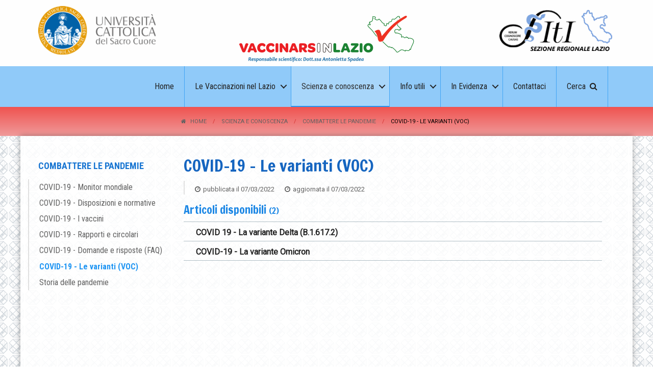

--- FILE ---
content_type: text/html; charset=UTF-8
request_url: https://www.vaccinarsinlazio.org/scienza-conoscenza/combattere-le-pandemie/covid-19-le-varianti-voc
body_size: 4205
content:
<!doctype html>
<html>
<head>
    <title>COVID-19 - Le varianti (VOC) - Vaccinarsi in Lazio</title>
    <base href="https://www.vaccinarsinlazio.org/" />
    <meta charset="UTF-8" />
    <meta http-equiv="X-UA-Compatible" content="IE=edge">
    <meta name="viewport" content="width=device-width, initial-scale=1, maximum-scale=1" />
    <meta http-equiv="Cache-Control" content="no-cache, no-store, must-revalidate" />
    <meta name="description" content="Diffondere una corretta informazione sulla prevenzione delle malattie infettive e fornire agli operatori strumenti efficienti di produttività e di gestione." />
<meta name="keywords" content="" />
<!-- Open Graph Meta -->
<meta property="og:type" content="article"/>
<meta property="og:title" content="COVID-19 - Le varianti (VOC) - Vaccinarsi in Lazio"/>
<meta property="og:url" content="https://www.vaccinarsinlazio.org/scienza-conoscenza/combattere-le-pandemie/covid-19-le-varianti-voc"/>

<meta property="og:site_name" content="Vaccinarsi in Lazio"/>
<meta property="og:description" content=""/>
<meta name="twitter:card" content="summary" />
<meta name="twitter:site" content="@vaccinarsinlazio" />
<meta name="twitter:title" content="COVID-19 - Le varianti (VOC) - Vaccinarsi in Lazio" />
<meta name="twitter:description" content="" />

    <!-- Favicons -->
<link rel="apple-touch-icon" sizes="180x180" href="assets/images/favicons/apple-touch-icon.png">
<link rel="icon" type="image/png" href="assets/images/favicons/favicon-32x32.png" sizes="32x32">
<link rel="icon" type="image/png" href="assets/images/favicons/favicon-16x16.png" sizes="16x16">
<link rel="manifest" href="assets/images/favicons/manifest.json">
<link rel="mask-icon" href="assets/images/favicons/safari-pinned-tab.svg" color="#e30613">
<link rel="shortcut icon" href="assets/images/favicons/favicon.ico">
<meta name="apple-mobile-web-app-title" content="Vaccinarsi in Lazio">
<meta name="application-name" content="Vaccinarsi in Lazio">
<meta name="msapplication-config" content="assets/images/favicons/browserconfig.xml">
<meta name="theme-color" content="#e30613">
	<link rel="stylesheet" href="https://maxcdn.bootstrapcdn.com/font-awesome/4.7.0/css/font-awesome.min.css">

<link rel="stylesheet" href="assets/css/vacclaz.css?2021">
<!-- Fonts -->
<link href="https://fonts.googleapis.com/css?family=Open+Sans:400,400i,700,700i|Roboto:400|Roboto+Condensed:400,700|Francois+One" rel="stylesheet">
	
<!-- Google tag (gtag.js) -->
<script type="text/plain" class="_iub_cs_activate" async data-suppressedsrc="https://www.googletagmanager.com/gtag/js?id=G-NPME6QFCGW"></script>
<script type="text/plain" class="_iub_cs_activate-inline">
  window.dataLayer = window.dataLayer || [];
  function gtag(){dataLayer.push(arguments);}
  gtag('js', new Date());
  gtag('config', 'G-NPME6QFCGW');
</script>
<link rel="stylesheet" href="assets/libs/owl.carousel.2/assets/owl.carousel.css" type="text/css" />
</head>
<body class=" vacc-page-article covid-19-le-varianti-voc">
    <div class="container">

        <header class="cd-main-header">
    <div class="logos">
        <div class="row">
            <div class="small-3 medium-3 columns text-center logos-a">
                <div href="vaccinazioni-lazio" class="cycle-slideshow cycle-patrocini" data-cycle-delay="0" data-cycle-slides="> img, > a" _data-cycle-fx="scrollHorz" data-cycle-random="true">
                    <a href="http://www.unicatt.it/" target="_blank"><img src="assets/images/logos/logo_unicatt.png" alt="Logo Università Cattolica del Sacro Cuore"></a>
                    <a href="https://www.salutelazio.it/" target="_blank"><img src="assets/images/logos/logo_salute-lazio.png" alt="Logo Salute Lazio"></a>
                </div>
            </div>
            <div class="small-6 medium-6 columns text-center">
                
                    <h1 name="top" class="logo-vacc"><a href="/"><img src="assets/images/logo-vacclaz.png" alt="Logo Vaccinarsi in Lazio"></a><span class="screen-reader" itemprop="name">Vaccinarsi in Lazio</span></h1>
                
            </div>
            <div class="small-3 medium-3 columns text-center logos-b _hide-for-small-only">
                <div href="vaccinazioni-lazio" class="cycle-slideshow cycle-patrocini" data-cycle-delay="0" data-cycle-slides="> img, > a" _data-cycle-fx="scrollHorz" data-cycle-random="true">
                    <a href="http://www.regione.lazio.it/" target="_blank"><img src="assets/images/logos/logo_regione-lazio.png" alt="Logo Regione Lazio"></a>
                    <a href="http://www.societaitalianaigiene.org/site/new/index.php/2013-06-03-08-26-12/srlazio" target="_blank"><img src="assets/images/logos/logo_siti-regionale-lazio.png" alt="Logo SItI Sezione Siciliana"></a>
                </div>
            </div>
        </div>
    </div>
    <div class="navbar">
		
		<div class="row">
    		<nav class="cd-nav">
    		    <ul id="cd-primary-nav"  class="cd-primary-nav _is-fixed"><li class="first"><a href="/" ><span>Home</span></a></li><li class="has-children"><a href="vaccinazioni-lazio" ><span>Le Vaccinazioni nel Lazio</span></a><ul  class="cd-secondary-nav nav-is-hidden"><li class="go-back"><a href="#">Indietro</a></li><li class="hide-for-large category"><a href="vaccinazioni-lazio">Le Vaccinazioni nel Lazio</a></li><li class="first"><a href="vaccinazioni-lazio/valore-vaccinarsi-lazio" >Il valore di Vaccinarsi in Lazio</a></li><li><a href="vaccinazioni-lazio/politiche-regionali-prevenzione" >Politiche regionali per la prevenzione</a></li><li><a href="vaccinazioni-lazio/calendario-vaccinale" >Calendario vaccinale</a></li><li><a href="vaccinazioni-lazio/coperture-vaccinali" >Le coperture vaccinali</a></li><li><a href="vaccinazioni-lazio/comitati" >Comitato tecnico-scientifico</a></li><li class="last"><a href="vaccinazioni-lazio/vaccinazione-anti-covid-19" >Vaccinazione anti CoViD-19</a></li></ul></li><li class="has-children active"><a href="scienza-conoscenza" ><span>Scienza e conoscenza</span></a><ul  class="cd-secondary-nav nav-is-hidden"><li class="go-back"><a href="#">Indietro</a></li><li class="hide-for-large category"><a href="scienza-conoscenza">Scienza e conoscenza</a></li><li class="first"><a href="scienza-conoscenza/malattie-prevenibili" >Malattie prevenibili</a></li><li><a href="scienza-conoscenza/vaccini-disponibili" >Vaccini disponibili</a></li><li><a href="scienza-conoscenza/vantaggi-rischi-vaccinazioni" >Vantaggi e rischi vaccinazioni</a></li><li><a href="scienza-conoscenza/contro-la-disinformazione" >Contro la disinformazione</a></li><li><a href="scienza-conoscenza/viaggi-e-vaccinazioni" http://www.vaccinarsi.org/viaggi-e-vaccinazioni/>Viaggi e vaccinazioni</a></li><li class="last active"><a href="scienza-conoscenza/combattere-le-pandemie" >Combattere le pandemie</a></li></ul></li><li class="has-children"><a href="info-utili" ><span>Info utili</span></a><ul  class="cd-secondary-nav nav-is-hidden"><li class="go-back"><a href="#">Indietro</a></li><li class="hide-for-large category"><a href="info-utili">Info utili</a></li><li class="first"><a href="info-utili/ambulatori-vaccinali" >Ambulatori vaccinali</a></li><li><a href="info-utili/collegamenti-esterni" >Collegamenti esterni</a></li><li class="last"><a href="info-utili/materiale-divulgativo" >Materiale divulgativo</a></li></ul></li><li class="has-children"><a href="in-evidenza" ><span>In Evidenza</span></a><ul  class="cd-secondary-nav nav-is-hidden"><li class="go-back"><a href="#">Indietro</a></li><li class="hide-for-large category"><a href="in-evidenza">In Evidenza</a></li><li class="first"><a href="notizie" >Notizie</a></li><li class="last"><a href="eventi" >Eventi</a></li></ul></li><li><a href="contattaci" ><span>Contattaci</span></a></li><li class="last"><a href="ricerca" ><span>Cerca</span><i class="fa fa-search"></i></a></li></ul>
    	    </nav> <!-- cd-nav -->
        	
    		<ul class="cd-header-buttons">
    			<li><a class="cd-search-trigger" href="#cd-search">Cerca<span></span></a></li>
    			<li><a class="cd-nav-trigger" href="#cd-primary-nav">Menu<span></span></a></li>
    		</ul> <!-- cd-header-buttons -->
		</div>
	</div>
</header>
    
        <div id="main_wrapper" role="main" class="cd-main-content main-wrapper">
            <div id="breadcrumbs" class="vacc-breadcrumbs">
    <div class="row">
        <ul class="_small-12 medium-9 columns float-right breadcrumbs"><li><a href="/"><i class="fa fa-home"></i>Home</a></li>
<li class="breadcrumb-item"><a href="scienza-conoscenza">Scienza e conoscenza</a></li>
<li class="breadcrumb-item"><a href="scienza-conoscenza/combattere-le-pandemie">Combattere le pandemie</a></li>
<li class="breadcrumb-item active">COVID-19 - Le varianti (VOC)</li></ul>
    </div>
</div>
            <div class="row inner">
                <aside class="small-12 medium-3 columns">
                    <nav class="sub-nav"><ul  class=""><li class="placeholder"><a href="scienza-conoscenza/combattere-le-pandemie">Combattere le pandemie</a></li><li class="first"><a href="scienza-conoscenza/combattere-le-pandemie/covid-19-monitor-mondiale" https://www.vaccinarsi.org/scienza-conoscenza/combattere-le-pandemie/covid-19-monitor-mondiale>COVID-19 - Monitor mondiale</a></li><li><a href="scienza-conoscenza/combattere-le-pandemie/covid-19-disposizioni-e-normative" >COVID-19 - Disposizioni e normative</a></li><li><a href="scienza-conoscenza/combattere-le-pandemie/covid-19-vaccini" https://www.vaccinarsi.org/scienza-conoscenza/combattere-le-pandemie/covid-19-vaccini>COVID-19 - I vaccini</a></li><li><a href="scienza-conoscenza/combattere-le-pandemie/covid-19-rapporti-e-circolari" >COVID-19 - Rapporti e circolari</a></li><li><a href="scienza-conoscenza/combattere-le-pandemie/covid-19-domande-e-risposte" >COVID-19 - Domande e risposte (FAQ)</a></li><li class="active"><a href="scienza-conoscenza/combattere-le-pandemie/covid-19-le-varianti-voc" >COVID-19 - Le varianti (VOC)</a></li><li class="last"><a href="scienza-conoscenza/combattere-le-pandemie/storia-delle-pandemie" >Storia delle pandemie</a></li></ul></nav>
                </aside>
                
                <div class="small-12 medium-9 columns vacc-article-container">
                    <article class="vacc-article">
                        <h2 class="pagetitle">COVID-19 - Le varianti (VOC)</h2>
                        <ul class="metadata">
    
    
    <li class="date">
        <ul>
            <li class="publishedon"><i class="fa fa-clock-o"></i>pubblicata il <span>07/03/2022</span></li>
            <li class="editedon"><i class="fa fa-clock-o"></i>aggiornata il <span>07/03/2022</span></li>
        </ul>
    </li>
</ul>
                        
                        <div class="content">

<h4 class="pages-list">Articoli disponibili <span class="counter">(2)</span></h4><ul  class="vacc-article-list"><li><a href="scienza-conoscenza/combattere-le-pandemie/covid-19-le-varianti-voc/covid-19-la-variante-delta-(b.1.617.2)">COVID 19 - La variante Delta (B.1.617.2)</a></li><li><a href="scienza-conoscenza/combattere-le-pandemie/covid-19-le-varianti-voc/covid-19-la-variante-omicron">COVID-19 - La variante Omicron</a></li></ul>

</div>
                        
                        
                    </article>
                    <div class="vacc-sharethis">
    <span>Condividi questa pagina:</span>
    <div class="sharethis-inline-share-buttons"></div>
</div>
                    
                </div>
            </div>
        </div>

        <footer role="footer" class="footer">
    <div class="footer-top">
        <div class="row">
            <div class="small-6 medium-3 columns">
                <h5>Le Vaccinazioni nel Lazio</h5>
                <ul class=""><li class="first"><a href="vaccinazioni-lazio/valore-vaccinarsi-lazio" >Il valore di Vaccinarsi in Lazio</a></li><li><a href="vaccinazioni-lazio/politiche-regionali-prevenzione" >Politiche regionali per la prevenzione</a></li><li><a href="vaccinazioni-lazio/calendario-vaccinale" >Calendario vaccinale</a></li><li><a href="vaccinazioni-lazio/coperture-vaccinali" >Le coperture vaccinali</a></li><li><a href="vaccinazioni-lazio/comitati" >Comitato tecnico-scientifico</a></li><li class="last"><a href="vaccinazioni-lazio/vaccinazione-anti-covid-19" >Vaccinazione anti CoViD-19</a></li></ul>
            </div>
            <div class="small-6 medium-3 columns">
                <h5>Scienza e conoscenza</h5>
                <ul class=""><li class="first"><a href="scienza-conoscenza/malattie-prevenibili" >Malattie prevenibili</a></li><li><a href="scienza-conoscenza/vaccini-disponibili" >Vaccini disponibili</a></li><li><a href="scienza-conoscenza/vantaggi-rischi-vaccinazioni" >Vantaggi e rischi vaccinazioni</a></li><li><a href="scienza-conoscenza/contro-la-disinformazione" >Contro la disinformazione</a></li><li><a href="scienza-conoscenza/viaggi-e-vaccinazioni" http://www.vaccinarsi.org/viaggi-e-vaccinazioni/>Viaggi e vaccinazioni</a></li><li class="last active"><a href="scienza-conoscenza/combattere-le-pandemie" >Combattere le pandemie</a></li></ul>
            </div>
            <div class="small-6 medium-2 columns">
                <h5>Info utili</h5>
                <ul class=""><li class="first"><a href="info-utili/ambulatori-vaccinali" >Ambulatori vaccinali</a></li><li><a href="info-utili/collegamenti-esterni" >Collegamenti esterni</a></li><li class="last"><a href="info-utili/materiale-divulgativo" >Materiale divulgativo</a></li></ul>
                <h5>In Evidenza</h5>
                <ul class=""><li class="first"><a href="notizie" >Notizie</a></li><li class="last"><a href="eventi" >Eventi</a></li></ul>
            </div>
            <div class="small-12 medium-4 columns">
                <h5>&nbsp;</h5>
                <ul class="footer-menu-last"><li class="first"><a href="contattaci" >Contattaci</a></li><li><a href="disclaimer" >Disclaimer</a></li><li><a href="https://www.iubenda.com/privacy-policy/58087720" >Privacy policy</a></li><li><a href="https://www.iubenda.com/privacy-policy/58087720/cookie-policy" >Cookie policy</a></li><li><a href="credits" >Credits</a></li><li class="last"><a href="mappa-del-sito" >Mappa del sito</a></li></ul>
            </div>
        </div>
    </div>
    <div class="footer-bottom">
        <div class="row">
            <div class="small-12 columns">
            © 2018 Regione Lazio - Via R. Raimondi Garibaldi 7, 00145 Roma RM Italy<br>© 2018 Università Cattolica del Sacro Cuore - Largo A. Gemelli, 1 - 20123 Milano MI Italy | Progetto realizzato con il supporto finanziario del Ministero della Salute - CCM
            </div>
        </div>
    </div>
</footer>

<!-- Back to Top -->
<button id="backtotop"><i class="fa fa-chevron-up"></i></button>
        <!-- Search Modal -->
<div id="search_modal" class="reveal full vacc-reveal-search" data-reveal>
    <form class="reveal-search" id="search_site" role="search" method="get" action="/ricerca">
        <div class="row">
            <div class="medium-8 large-8 medium-centered columns">
                <div class="row collapse">
                    <div class="small-9 medium-10 columns">
                        <input type="search" name="search" placeholder="Cerca...">
                    </div>
                    <div class="small-3 medium-2 columns">
                        <button class="button postfix"><i class="fa fa-search"></i></button>
                    </div>
                </div>
            </div>
        </div>
    </form>
    <button class="close-button" data-close aria-label="Close modal" type="button">
        <span aria-hidden="true"><i class="fa fa-close"></i></span>
    </button>
</div>
	    <div class="cd-overlay"></div>
	</div>
	
    <script
  src="https://code.jquery.com/jquery-2.2.4.min.js"
  integrity="sha256-BbhdlvQf/xTY9gja0Dq3HiwQF8LaCRTXxZKRutelT44="
  crossorigin="anonymous"></script>
<script src="assets/libs/jquery.cycle2/jquery.cycle2.min.js"></script>
<script src="assets/libs/foundation/foundation.min.js"></script>


<!-- Iubenda Cookie Solution -->
<script type="text/javascript">
var _iub = _iub || [];
_iub.csConfiguration = {"invalidateConsentWithoutLog":true,"consentOnContinuedBrowsing":false,"perPurposeConsent":true,"lang":"it","siteId":1376222,"floatingPreferencesButtonDisplay":"bottom-left","cookiePolicyId":58087720, "banner":{ "acceptButtonDisplay":true,"customizeButtonDisplay":true,"rejectButtonDisplay":true,"listPurposes":true,"explicitWithdrawal":true,"position":"top","closeButtonRejects":true }};
</script>
<script type="text/javascript" src="//cdn.iubenda.com/cs/iubenda_cs.js" charset="UTF-8" async></script>

<!-- Owl Carousel 2 -->
<script src="assets/libs/owl.carousel.2/owl.carousel.min.js"></script>














<!-- VACC JS -->
<script src="assets/js/vacclaz.js"></script>

<!-- Share This -->
<script type="text/plain" class="_iub_cs_activate" data-suppressedsrc="//platform-api.sharethis.com/js/sharethis.js#property=5a8cba82992ac4001376072f&product=inline-share-buttons" async></script>
</body>
</html>

--- FILE ---
content_type: text/javascript
request_url: https://www.vaccinarsinlazio.org/assets/js/vacclaz.js
body_size: 5454
content:
// Make it safe to use console.log always
(function(a){function b(){}for(var c="assert,count,debug,dir,dirxml,error,exception,group,groupCollapsed,groupEnd,info,log,markTimeline,profile,profileEnd,time,timeEnd,trace,warn".split(","),d;!!(d=c.pop());){a[d]=a[d]||b;}})
(function(){try{console.log();return window.console;}catch(a){return (window.console={});}}());

window.vacc = {};
window.vacc.site_name = "Vaccinarsi in Lazio";
window.vacc.site_url = "https://www.vaccinarsinlazio.org/";
window.ddebug = true;
console.info(vacc.site_name);

/*document.addEventListener('DOMContentLoaded', function(event) {
	cookieChoices.showCookieConsentBar(
	'Il nostro sito web utilizza cookies. Visita la nostra pagina <a href="privacy-policy#cookies" style="color:#fff;font-weight:bold;text-decoration:underline;">Cookies Privacy Policy</a> per avere maggiori informazioni sul loro utilizzo.',
	'Presto il consenso', '', '');
});*/

jQuery(document).ready(function($){
	"use strict"

	// Set main variables
	var _winWidth,
	_winHeight,
	_dpr,
	_winScroll = $(window).scrollTop(),
	_body = $('body'),
	_nav = $('nav.cd-nav').children('ul'),
	_mainWrapper = $('#main_wrapper'),
	_aside = $('aside'),
	_article = _body.find('article'),
	_subNav = _aside.find('nav.sub-nav'),
	//_vacc_news_evidence_cycle = $('#vacc_news_evidence_cycle'),
	_vacc_topics_nav = $('#topics_nav'),
	_backToTop = $('#backtotop');

	// Initialize Foundation JS framework
	jQuery(document).foundation();

	// Pulsante backtotop
    _backToTop
    .on('click', function(evt) {
		dlog('Clicked btt...');
		$("html, body").animate({ scrollTop: 0 }, 500);
    });

	if (_body.hasClass('vacc-page-home')) {
		dlog(vacc.site_name + ' - Homepage');

        $('#vacc_news_evidence_cycle').owlCarousel({
    		items: 1,
    		autoplay: true,
    		autoplayTimeout: 4000,
			smartSpeed: 1500,
    		autoplayHoverPause: true,
    		loop: true,
    		//nav: true,
        });

        $('#vacc_events_cycle').owlCarousel({
    		items: 1,
    		autoplay: true,
    		autoplayTimeout: 6000,
			smartSpeed: 500,
    		autoplayHoverPause: true,
    		loop: true,
			//animateOut: 'fadeOut'
    		//nav: true,
        });
	}

	if (_body.hasClass('vacc-page-article')) {
		dlog(vacc.site_name + ' - Article page');

		_article.find('.content').find('table').wrap('<div class="table-container" />');

		_subNav.find('li.placeholder').on('click', function(evt) {
			dlog(_winWidth);
			if (_winWidth < 768) {
				evt.preventDefault();
				_subNav.toggleClass('is-open');
			} else {
				dlog('Desktop');
			}
		});
	}

	// Topics nav
	if (_vacc_topics_nav.length) {
		dlog('Topics Nav');
		_vacc_topics_nav.data('vacc-magellanOffset');
        // Crea voci menu
        // js cached for loop (faster)
		var menuItems = _article.find('.content').find('h3');
        var len = menuItems.length,
			i = 0,
			menuSubNav = [];
        for (i; i < len; i++) {
			//menuSubNav.push('<dd><a href="'+location.href+'#item'+(i+1)+'">'+menuItems.eq(i).text()+'</a></dd>');
            menuSubNav.push('<dd><a href="#item'+(i+1)+'">'+menuItems.eq(i).text()+'</a></dd>');
			//menuItems.eq(i).attr('id', 'item'+(i+1));
			menuItems.eq(i).attr('id', 'item'+(i+1)).data('magellan-target', 'item'+(i+1));
        };
        //dlog(menuSubNav);
        menuSubNav = menuSubNav.join('');
        //dlog(menuSubNav);
        menuSubNav = $(menuSubNav);
		_vacc_topics_nav.find('dl').append(menuSubNav);
		_vacc_topics_nav.foundation('reflow');
	}

	if (_body.hasClass('comitati') || _body.hasClass('comitato-tecnico-scientifico')) {
		dlog(vacc.site_name + ' - Comitato Tecnico Scientifico');

		_article.find('table').find('tr').find('td:eq(2)').each(function( index ) {
			var el = $(this),
				text = el.text();
			//console.log( index + ": " + text );
			el.html(linkify(text));
		});
	}

	if (_body.hasClass('vacc-page-contatti')) {
		// Check for contacts or infoline
		if (_body.hasClass('vacc-page-infoline')) {
			// Form contatti INFOLINE
			var formType = 'infoline',
				form = _body.find('#form_contacts_infoline');
		} else {
			// Form contatti
			var form = _body.find('#form_contacts');
		}

		dlog(vacc.site_name + ' - Contacts' + formType);

		// Uploader
		var uploadData = '';
		$('#toggle_upload').on('click', function(event) {
			event.preventDefault();
			var uploadCont = $('#upload_container');
			$(this).hide();
			uploadCont.show();
			//uploadCont.is(':visible') ? uploadCont.hide() : uploadCont.show();
			// FILE UPLOAD
			var uploadList = $('#fileupload_list');
			$('#fileupload').fileupload({
				url: 'assets/libs/jquery.fileupload/server/php/vacc_upload.php'
				,dataType: 'json'
				,autoUpload: true
				//,acceptFileTypes: /(\.|\/)(gif|jpe?g|png)$/i
				,acceptFileTypes: /(\.|\/)(bmp|gif|jpe?g|png|pdf|doc?x|ppt?x|xls?x)$/i
				,maxFileSize: 2097152 // 2 MB
				//,loadImageMaxFileSize: 15000000 // 15MB
				,disableImageResize: true
			}).on('fileuploadadd', function (e, data) {
				$.each(data.files, function (index, file) {
					uploadList.append('<li><i class="fa fa-arrow-right"></i>'+file.name+'</li>');
				});
				// Blocca pulsante di invio email TODO
			}).on('fileuploadprocessalways', function (e, data) {
				var index = data.index,
					file = data.files[index];
				if (file.error) {
					uploadList.append('<li class="alert"><i class="fa fa-close"></i>'+file.name+': '+file.error+'</li>');
				}
			}).on('fileuploadprogressall', function (e, data) {
				var progress = parseInt(data.loaded / data.total * 100, 10);
				$('#fileupload_progress .meter').css(
					'width',
					progress + '%'
				);
				$('#fileupload_info').text(data.loaded + ' kb / ' + data.total + ' kb');
			}).on('fileuploaddone', function (e, data) {
				$.each(data.result.files, function (index, file) {
					uploadList.append('<li class="success"><i class="fa fa-check"></i>'+file.name+'</li>');
					uploadData += file.name+'::'+file.url+'##';
				});
				$('#fileupload_info').text('Caricamento completato.');
			}).on('fileuploadfail', function (e, data) {
				$.each(data.result.files, function (index, file) {
					uploadList.append('<li class="warning"><i class="fa fa-warning"></i>'+file.name+': '+file.error+'</li>');
				});
			});
		});

		form.parsley()
		.on('form:submit', function(formInstance) {
			if (formInstance.validationResult === true) {
				//dlog(formInstance);
				var formData = {
					fullname: form.find('input[name="contact_fullname"]').val()
					,email: form.find('input[name="contact_email"]').val()
					,subject: form.find('input[name="contact_subject"]').val()
					,message: form.find('textarea[name="contact_message"]').val()
					,type: formType
					,uploads: uploadData
				};
				dlog(formData);
				var btn = form.find('.button-send'),
				btnText = btn.text();
				// Add animated icon when sending form...
				btn.html('<i class="fa fa-spinner fa-spin"></i>'+' Invio in corso...').prop('disabled','disabled');
				// Send form data to email page and wait for response
				$.ajax({
					url: 'email?contact=1'
					,type: 'POST'
					,data: formData
					,dataType: 'json' // type of data from server
				}).done(function (data) {
					dlog(data);
					if (data.sent === true) {
                        swal({
                            type: 'success',
                            title: 'Email inviata',
                            text: 'Abbiamo ricevuto il tuo messaggio, grazie.'
                        })
                        $('#fileupload_progress .meter').css('width',0);
                        $('#fileupload_list,#fileupload_info').empty();
                        uploadData = '';
						resetForm(form);
					} else {
                        swal({
                            type: 'error',
                            title: 'Errore',
                            text: 'Invio non eseguito correttamente, riprovare.'
                        })
					}
				}).error(function (data) {
                    dlog(data);
                    swal({
                        type: 'error',
                        title: 'Errore',
                        text: 'Errore nella richiesta di invio, riprovare.'
                    })
				}).always(function() {
					// Re-enable default submit button text
					btn.text(btnText).removeAttr('disabled'); // fix for re-enable
				});
			}
			return false;
		});
	}

	if (_body.hasClass('vacc-page-newsletter')) {
		// Form contatti
		var form = _body.find('#form_newsletter');
		form.parsley()
		.on('form:submit', function(formInstance) {
			if (formInstance.validationResult === true) {
				//dlog(formInstance);
				var formData = {
					name: form.find('input[name="newsletter_name"]').val()
					,email: form.find('input[name="newsletter_email"]').val()
					,privacy: form.find('input[name="newsletter_privacy"]').val()
				};
				dlog(formData);
				var btn = form.find('.button-send'),
				btnText = btn.text();
				// Add animated icon when sending form...
				btn.html('<i class="fa fa-spinner fa-spin"></i>'+' Invio in corso...').prop('disabled','disabled');
				// Send form data to email page and wait for response
				$.ajax({
                    url: 'email?newsletter=1&subscribe=1'
                    ,type: 'POST'
                    ,data: formData
                    ,dataType: 'json' // type of data from server
                }).done(function (data) {
                    dlog(data);
                    if (data.sent === true) {
                        swal({
                            type: data.response === 0 ? 'success' : 'info',
                            title: data.response === 0 ? 'Richiesta inviata' : 'Iscrizione attiva',
                            text: data.response === 0 ? 'Per confermare l\'iscrizione controlla la tua email.' : 'Sei già iscritto a questa newsletter'
                        })
                        resetForm(form);
                    } else {
                        dlog(data);
                        swal({
                            type: 'error',
                            title: 'Errore',
                            text: 'Invio richiesta fallito, riprovare.'
                        })
                    }
                }).error(function (data) {
                    dlog(data);
                    swal({
                        type: 'error',
                        title: 'Errore',
                        text: 'Invio richiesta fallito, riprovare.'
                    })
                }).always(function() {
                    // Re-enable default submit button text
                    btn.text(btnText).removeAttr('disabled'); // fix for re-enable
                });
			}
			return false;
		});
	}

	function resizeActions() {
		dlog('resizing...');
		// Screen info
		_winWidth = (window.innerWidth > 0) ? window.innerWidth : screen.width,
		_winHeight = (window.innerHeight > 0) ? window.innerHeight : screen.height,
		_dpr = (window.devicePixelRatio !== undefined) ? window.devicePixelRatio : 1;
		_dpr = Math.round(_dpr*100)/100;
		var devinfo = _winWidth+" x "+_winHeight+" px - ratio: "+_dpr;
		dlog('RESIZE > ' + devinfo, 'info');
		$('#devinfo').text(devinfo);

		if (_winWidth < 1280) {
			if (_vacc_topics_nav.length) {
				dlog('MOBILE changing...');
				_vacc_topics_nav.data('vacc-magellanOffset', false);
				new Foundation.Magellan( _vacc_topics_nav, { barOffset: (parseInt(_vacc_topics_nav.css('height'), 10)) } );
			}
		}

		if (_winWidth >= 1280) {
			if (_vacc_topics_nav.length && _vacc_topics_nav.data('vacc-magellanOffset') === false) {
				dlog('DESK changing...');
				new Foundation.Magellan( _vacc_topics_nav, { barOffset: (parseInt(_vacc_topics_nav.css('height'), 10)) } );
				_vacc_topics_nav.data('vacc-magellanOffset', true);
			}
			/*if (_body.hasClass('vacc-page-home')) {
				var parentHeight = _vacc_news_evidence_cycle.css('height');
					parentHeight = (parseInt(parentHeight, 10)-2); // remove px from value
					dlog(parentHeight);
				_vacc_news_evidence_cycle.find('.image').height(parentHeight);
			}*/
		}

		if (_body.hasClass('vacc-page-home') && _winWidth < 768) {
			// Remove open class fron subNav if open
			_subNav.removeClass('is-open');
		}
	}
	// Azioni resize pagina
	on_resize(resizeActions);
	resizeActions();

	function scrollActions() {
	    _winScroll = $(window).scrollTop();

		//  Show Hide back to top button.
		if (_winScroll > _winHeight*0.8) {
			_backToTop.addClass('btt-show');
		} else {
			_backToTop.removeClass('btt-show');
		}

		if (_vacc_topics_nav.length) {
			var topicsNavScrollValue = ((parseInt($('header').css('height'), 10)) + (parseInt($('#breadcrumbs').css('height'), 10)))*1.8;
			if (_winScroll > topicsNavScrollValue) {
				if (_vacc_topics_nav.data('vacc-isSticky') === false || typeof _vacc_topics_nav.data('vacc-isSticky') === 'undefined') {
					dlog('Topics Nav --> sticky');
					var vaccTopicsNavHeight = _vacc_topics_nav.css('height');
					_vacc_topics_nav.clone().addClass('vacc-topics-nav--dummy').attr('id', 'topics_nav_dummy').insertBefore(_vacc_topics_nav);
					_vacc_topics_nav.addClass('vacc-topics-nav--sticky').prependTo('body');
					_vacc_topics_nav.data('vacc-isSticky', true);
				}
			} else if (_vacc_topics_nav.data('vacc-isSticky') === true) {
				dlog('Topics Nav --> static');
				_article.find('.vacc-topics-nav--dummy').remove();
				_vacc_topics_nav.removeClass('vacc-topics-nav--sticky').prependTo(_article.find('.content'));
				_vacc_topics_nav.data('vacc-isSticky', false);
			}
		}
	};
	// Azioni scroll pagina
	on_scroll(scrollActions);
	scrollActions();

	//##################################################
	// MIXED FUNCTIONS
	//##################################################

	// Linkify
	function linkify(inputText) {
	    var replacedText, replacePattern1, replacePattern2, replacePattern3;

	    //URLs starting with http://, https://, or ftp://
	    replacePattern1 = /(\b(https?|ftp):\/\/[-A-Z0-9+&@#\/%?=~_|!:,.;]*[-A-Z0-9+&@#\/%=~_|])/gim;
	    replacedText = inputText.replace(replacePattern1, '<a href="$1" target="_blank">$1</a>');

	    //URLs starting with "www." (without // before it, or it'd re-link the ones done above).
	    replacePattern2 = /(^|[^\/])(www\.[\S]+(\b|$))/gim;
	    replacedText = replacedText.replace(replacePattern2, '$1<a href="http://$2" target="_blank">$2</a>');

	    //Change email addresses to mailto:: links.
	    replacePattern3 = /(([a-zA-Z0-9\-\_\.])+@[a-zA-Z\_]+?(\.[a-zA-Z]{2,6})+)/gim;
	    replacedText = replacedText.replace(replacePattern3, '<a href="mailto:$1">$1</a>');

	    return replacedText;
	}

	// debulked onscroll handler
	function on_scroll(c,t){onscroll=function(){clearTimeout(t);t=setTimeout(c,150)};return c};

	// debulked onresize handler
	function on_resize(c,t){onresize=function(){clearTimeout(t);t=setTimeout(c,150)};return c};

	/**
	* Custom log function to perform a log only if global 'debug' is active
	*
	* @param string str - Log message
	* @param string type - log type
	*/
	function dlog(str, warn) {
		window.ddebug = window.ddebug || true;
		if (ddebug) {
			switch (warn) {
				default:
				console.log(str);
				break;
				case 'warn':
				console.warn(str);
				break;
			}
		}
	};

	/**
	* Resetta un form tramite jQuery
	*
	* @param object obj - jQuery object
	*/
	function resetForm(obj) {
		obj[0].reset();
	};

//--------------------------------------------------------------------------------//

//--------------------------------------------------------------------------------//

	// NAV LOGIC
	_nav.find('li').last().on('click', function(event){
		event.preventDefault();
		$('#search_modal').foundation('open');
		$('#search_site').find('input[type="search"]').focus();
		//$('#search_modal').foundation('open');
		/*toggleSearch();
		closeNav();*/
	});

	//if you change this breakpoint in the style.css file (or _layout.scss if you use SASS), don't forget to update this value as well
	var MqL = 1024;
	//move nav element position according to window width
	moveNavigation();
	$(window).on('resize', function(){
		(!window.requestAnimationFrame) ? setTimeout(moveNavigation, 300) : window.requestAnimationFrame(moveNavigation);
	});

	//mobile - open lateral menu clicking on the menu icon
	$('.cd-nav-trigger').on('click', function(event){
		event.preventDefault();
		if( $('.cd-main-content').hasClass('nav-is-visible') ) {
			closeNav();
			$('.cd-overlay').removeClass('cd-is-visible');
		} else {
			$(this).addClass('nav-is-visible');
			$('.cd-primary-nav').addClass('nav-is-visible');
			$('.cd-main-header').addClass('nav-is-visible');
			$('.cd-main-content').addClass('nav-is-visible').one('webkitTransitionEnd otransitionend oTransitionEnd msTransitionEnd transitionend', function(){
				$('body').addClass('overflow-hidden');
			});
			toggleSearch('close');
			$('.cd-overlay').addClass('cd-is-visible');
		}
	});

	//open search form
	$('.cd-search-trigger').on('click', function(event){
		event.preventDefault();
		$('#search_modal').foundation('open');
		//toggleSearch();
		closeNav();
		$('.cd-overlay').removeClass('cd-is-visible');
	});

	//close lateral menu on mobile
	$('.cd-overlay').on('swiperight', function(){
		if($('.cd-primary-nav').hasClass('nav-is-visible')) {
			closeNav();
			$('.cd-overlay').removeClass('cd-is-visible');
		}
	});
	$('.nav-on-left .cd-overlay').on('swipeleft', function(){
		if($('.cd-primary-nav').hasClass('nav-is-visible')) {
			closeNav();
			$('.cd-overlay').removeClass('cd-is-visible');
		}
	});
	$('.cd-overlay').on('click', function(){
		closeNav();
		toggleSearch('close');
		$('.cd-overlay').removeClass('cd-is-visible');
	});


	//prevent default clicking on direct children of .cd-primary-nav
	/*$('.cd-primary-nav').children('.has-children').children('a').on('click', function(event){
		event.preventDefault();
	});*/
	//open submenu
	//$(".cd-primary-nav").children(".has-children").children('a'.).on("click", function(a) {}); // fix to avoid submenu opening on desktop by clicking
	$('.has-children').children('a').on('click', function(event){
		if ( !checkWindowWidth() ) {
			event.preventDefault();
			var selected = $(this);
			if( selected.next('ul').hasClass('nav-is-hidden') ) {
				//desktop version only
				selected.addClass('selected').next('ul').removeClass('nav-is-hidden').end().parent('.has-children').parent('ul').addClass('moves-out');
				selected.parent('.has-children').siblings('.has-children').children('ul').addClass('nav-is-hidden').end().children('a').removeClass('selected');
				//$('.cd-overlay').addClass('cd-is-visible');
				//$('.cd-overlay').removeClass('cd-is-visible');
			} else {
				selected.removeClass('selected').next('ul').addClass('nav-is-hidden').end().parent('.has-children').parent('ul').removeClass('moves-out');
				//$('.cd-overlay').removeClass('cd-is-visible');
			}
			toggleSearch('close');
		}
	});

	//submenu items - go back link
	$('.go-back').on('click', function() {
		event.preventDefault();
		$(this).parent('ul').addClass('nav-is-hidden').parent('.has-children').parent('ul').removeClass('moves-out');
	});

	function closeNav() {
		$('.cd-nav-trigger').removeClass('nav-is-visible');
		$('.cd-main-header').removeClass('nav-is-visible');
		$('.cd-primary-nav').removeClass('nav-is-visible');
		$('.has-children ul').addClass('nav-is-hidden');
		$('.has-children a').removeClass('selected');
		$('.moves-out').removeClass('moves-out');
		$('.cd-main-content').removeClass('nav-is-visible').one('webkitTransitionEnd otransitionend oTransitionEnd msTransitionEnd transitionend', function(){
			$('body').removeClass('overflow-hidden');
		});
	}

	function toggleSearch(type) {
		if(type=="close") {
			//close serach
			$('.cd-search').removeClass('cd-is-visible');
			$('.cd-search-trigger').removeClass('search-is-visible');
			$('.cd-overlay').removeClass('search-is-visible');
		} else {
			//toggle search visibility
			$('.cd-search').toggleClass('cd-is-visible');
			$('.cd-search-trigger').toggleClass('search-is-visible');
			$('.cd-overlay').toggleClass('search-is-visible');
			if($(window).width() > MqL && $('.cd-search').hasClass('cd-is-visible')) $('.cd-search').find('input[type="search"]').focus();
			($('.cd-search').hasClass('cd-is-visible')) ? $('.cd-overlay').addClass('cd-is-visible') : $('.cd-overlay').removeClass('cd-is-visible') ;
		}
	}

	function checkWindowWidth() {
		//check window width (scrollbar included)
		var e = window,
			a = 'inner';
		if (!('innerWidth' in window )) {
			a = 'client';
			e = document.documentElement || document.body;
		}
		if ( e[ a+'Width' ] >= MqL ) {
			return true;
		} else {
			return false;
		}
	}

	function moveNavigation(){
		var navigation = $('.cd-nav');
		var desktop = checkWindowWidth();
		if ( desktop ) {
			navigation.detach();
			navigation.insertBefore('.cd-header-buttons');
		} else {
			navigation.detach();
			navigation.insertAfter('.cd-main-content');
		}
	}
});


--- FILE ---
content_type: application/javascript; charset=utf-8
request_url: https://cs.iubenda.com/cookie-solution/confs/js/58087720.js
body_size: -246
content:
_iub.csRC = { consApiKey: 'OjSgcXPyyWZYl47dF3vRZYgR1U0UHidc', showBranding: false, publicId: '8af38638-6db6-11ee-8bfc-5ad8d8c564c0', floatingGroup: false };
_iub.csEnabled = true;
_iub.csPurposes = [4,5,1];
_iub.cpUpd = 1744636060;
_iub.csT = 1.0;
_iub.googleConsentModeV2 = true;
_iub.totalNumberOfProviders = 5;
